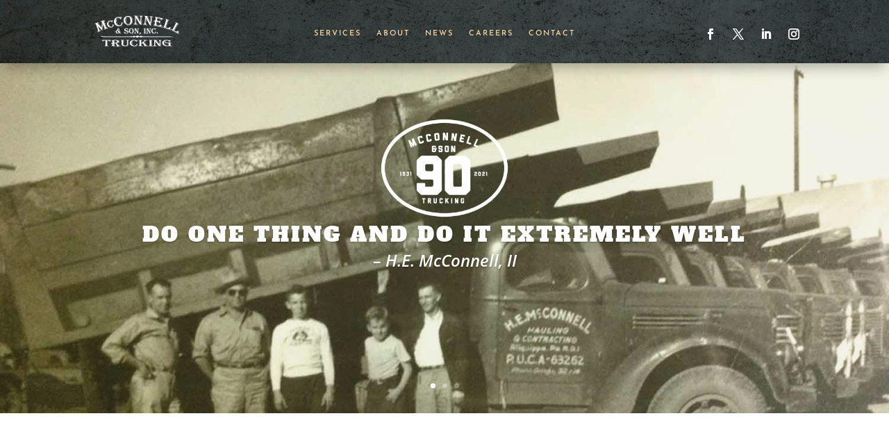

--- FILE ---
content_type: text/css
request_url: https://mcconnelltrucking.com/wp-content/et-cache/88/et-core-unified-tb-191-tb-37-deferred-88.min.css?ver=1764923536
body_size: 3824
content:
div.et_pb_section.et_pb_section_0_tb_header{background-blend-mode:multiply;background-image:url(https://mcconnelltrucking.com/wp-content/uploads/2021/11/annie-spratt-kG-background-unsplash.jpg)!important}.et_pb_section_0_tb_header.et_pb_section{padding-top:26px;padding-bottom:5px;background-color:rgba(58,58,58,0.8)!important}.et_pb_section_0_tb_header{z-index:10;box-shadow:0px 12px 18px -6px rgba(0,0,0,0.3);display:flex}.et_pb_sticky.et_pb_section_0_tb_header{box-shadow:0px 12px 18px -6px rgba(0,0,0,0.3)}.et_pb_row_0_tb_header.et_pb_row{padding-top:0px!important;padding-bottom:13px!important;margin-top:-17px!important;margin-right:auto!important;margin-left:auto!important;padding-top:0px;padding-bottom:13px}.et_pb_row_0_tb_header,body #page-container .et-db #et-boc .et-l .et_pb_row_0_tb_header.et_pb_row,body.et_pb_pagebuilder_layout.single #page-container #et-boc .et-l .et_pb_row_0_tb_header.et_pb_row,body.et_pb_pagebuilder_layout.single.et_full_width_page #page-container #et-boc .et-l .et_pb_row_0_tb_header.et_pb_row{width:82%}.et_pb_image_0_tb_header{margin-top:8px!important;text-align:left;margin-left:0}.et_pb_menu_0_tb_header.et_pb_menu ul li a{font-family:'Josefin Sans',Helvetica,Arial,Lucida,sans-serif;text-transform:uppercase;font-size:11px;color:#FFDAA2!important;letter-spacing:2px}.et_pb_menu_0_tb_header{margin-top:25px!important}.et_pb_menu_0_tb_header.et_pb_menu ul li.current-menu-item a,.et_pb_menu_0_tb_header.et_pb_menu .nav li ul.sub-menu a,.et_pb_menu_0_tb_header.et_pb_menu .nav li ul.sub-menu li.current-menu-item a,.et_pb_menu_0_tb_header.et_pb_menu .et_mobile_menu a{color:#FFDAA2!important}.et_pb_menu_0_tb_header.et_pb_menu .nav li ul{background-color:#000000!important;border-color:#FFDAA2}.et_pb_menu_0_tb_header.et_pb_menu .et_mobile_menu{border-color:#FFDAA2}.et_pb_menu_0_tb_header.et_pb_menu .et_mobile_menu,.et_pb_menu_0_tb_header.et_pb_menu .et_mobile_menu ul{background-color:#333333!important}.et_pb_menu_0_tb_header .et_pb_menu_inner_container>.et_pb_menu__logo-wrap,.et_pb_menu_0_tb_header .et_pb_menu__logo-slot{width:auto;max-width:100%}.et_pb_menu_0_tb_header .et_pb_menu_inner_container>.et_pb_menu__logo-wrap .et_pb_menu__logo img,.et_pb_menu_0_tb_header .et_pb_menu__logo-slot .et_pb_menu__logo-wrap img{height:auto;max-height:none}.et_pb_menu_0_tb_header .mobile_nav .mobile_menu_bar:before,.et_pb_menu_0_tb_header .et_pb_menu__icon.et_pb_menu__search-button,.et_pb_menu_0_tb_header .et_pb_menu__icon.et_pb_menu__close-search-button,.et_pb_menu_0_tb_header .et_pb_menu__icon.et_pb_menu__cart-button{color:#7EBEC5}ul.et_pb_social_media_follow_0_tb_header{padding-right:0px!important;padding-bottom:0px!important;padding-left:0px!important;margin-top:24px!important;margin-bottom:0px!important}.et_pb_social_media_follow_0_tb_header{width:100%}.et_pb_social_media_follow_network_0_tb_header a.icon{background-color:RGBA(0,0,0,0)!important}.et_pb_image_0_tb_header.et_pb_module{margin-left:auto!important;margin-right:auto!important}@media only screen and (min-width:981px){.et_pb_image_0_tb_header{width:77%}}@media only screen and (max-width:980px){.et_pb_image_0_tb_header{padding-top:30px;margin-top:8px!important;width:35%}.et_pb_image_0_tb_header .et_pb_image_wrap img{width:auto}.et_pb_menu_0_tb_header{margin-top:25px!important}ul.et_pb_social_media_follow_0_tb_header{margin-top:0px!important}}@media only screen and (max-width:767px){.et_pb_image_0_tb_header{padding-top:0px;padding-bottom:0px;margin-top:0px!important;margin-bottom:0px!important;width:38%}.et_pb_image_0_tb_header .et_pb_image_wrap img{width:auto}.et_pb_menu_0_tb_header{margin-top:-20px!important}ul.et_pb_social_media_follow_0_tb_header{margin-top:-10px!important}}.et_pb_section_0_tb_footer.et_pb_section{padding-top:26px;padding-bottom:2px}.et_pb_section_0_tb_footer{box-shadow:inset 0px 8px 18px 0px rgba(0,0,0,0.49)}.et_pb_image_0_tb_footer{padding-bottom:0px;margin-bottom:-31px!important;text-align:left;margin-left:0}.et_pb_text_0_tb_footer.et_pb_text a{color:#962F34!important}.et_pb_text_0_tb_footer{padding-top:36px!important}.et_pb_row_0_tb_footer.et_pb_row{padding-top:0px!important;margin-left:auto!important;margin-right:auto!important;padding-top:0px}.et_pb_image_0_tb_footer.et_pb_module{margin-left:auto!important;margin-right:auto!important}@media only screen and (min-width:981px){.et_pb_image_0_tb_footer{width:82%}}@media only screen and (max-width:980px){.et_pb_image_0_tb_footer{width:82%}.et_pb_image_0_tb_footer .et_pb_image_wrap img{width:auto}}@media only screen and (max-width:767px){.et_pb_image_0_tb_footer{width:75%}.et_pb_image_0_tb_footer .et_pb_image_wrap img{width:auto}}.et_pb_section_0.et_pb_section{padding-top:0px;padding-bottom:0px}.et_pb_row_0.et_pb_row{padding-top:0px!important;padding-bottom:0px!important;padding-top:0px;padding-bottom:0px}.et_pb_row_0,body #page-container .et-db #et-boc .et-l .et_pb_row_0.et_pb_row,body.et_pb_pagebuilder_layout.single #page-container #et-boc .et-l .et_pb_row_0.et_pb_row,body.et_pb_pagebuilder_layout.single.et_full_width_page #page-container #et-boc .et-l .et_pb_row_0.et_pb_row{width:100%;max-width:1999px}.et_pb_slider .et_pb_slide_0 .et_pb_slide_description .et_pb_button_wrapper,.et_pb_slider .et_pb_slide_1 .et_pb_slide_description .et_pb_button_wrapper,.et_pb_slider .et_pb_slide_2 .et_pb_slide_description .et_pb_button_wrapper,.et_pb_slides .et_pb_slide_1.et_pb_slide .et_pb_slide_description,.et_pb_slides .et_pb_slide_2.et_pb_slide .et_pb_slide_description{text-align:left}body #page-container .et_pb_section .et_pb_slider .et_pb_slide_0.et_pb_slide .et_pb_more_button.et_pb_button{text-transform:uppercase!important}.et_pb_slide_0.et_pb_slide .et_pb_slide_overlay_container,.et_pb_slide_1.et_pb_slide .et_pb_slide_overlay_container,.et_pb_slide_2.et_pb_slide .et_pb_slide_overlay_container{background-color:rgba(188,179,120,0.16)}.et_pb_slider .et_pb_slide_1.et_pb_slide>.et_pb_container,.et_pb_slider .et_pb_slide_2.et_pb_slide>.et_pb_container{width:82%}body #page-container .et_pb_section .et_pb_slider .et_pb_slide_1.et_pb_slide .et_pb_more_button.et_pb_button:hover,body #page-container .et_pb_section .et_pb_slider .et_pb_slide_2.et_pb_slide .et_pb_more_button.et_pb_button:hover{padding-right:2em!important;padding-left:0.7em!important}body #page-container .et_pb_section .et_pb_slider .et_pb_slide_1.et_pb_slide .et_pb_more_button.et_pb_button:hover:after,body #page-container .et_pb_section .et_pb_slider .et_pb_slide_2.et_pb_slide .et_pb_more_button.et_pb_button:hover:after{opacity:1}body #page-container .et_pb_section .et_pb_slider .et_pb_slide_1.et_pb_slide .et_pb_more_button.et_pb_button:after,body #page-container .et_pb_section .et_pb_slider .et_pb_slide_2.et_pb_slide .et_pb_more_button.et_pb_button:after{opacity:0;display:inline-block}.et_pb_slide_1,.et_pb_slide_2{background-color:#777777}.et_pb_slider_0.et_pb_slider,.et_pb_slider_1.et_pb_slider{overflow-x:hidden;overflow-y:hidden}.et_pb_slider_0 .et_pb_slide_description,.et_pb_slider_fullwidth_off.et_pb_slider_0 .et_pb_slide_description{padding-top:11px;padding-bottom:209px}body #page-container .et_pb_section .et_pb_slider_0.et_pb_slider .et_pb_more_button.et_pb_button{color:#FFDAA2!important;background-color:rgba(63,52,37,0.47)}.et_pb_section_1.et_pb_section{padding-top:90px;padding-bottom:90px}.et_pb_section_1{z-index:10;box-shadow:0px 12px 18px -13px rgba(0,0,0,0.11)}.et_pb_blurb_0.et_pb_blurb .et_pb_module_header,.et_pb_blurb_0.et_pb_blurb .et_pb_module_header a,.et_pb_blurb_1.et_pb_blurb .et_pb_module_header,.et_pb_blurb_1.et_pb_blurb .et_pb_module_header a,.et_pb_blurb_2.et_pb_blurb .et_pb_module_header,.et_pb_blurb_2.et_pb_blurb .et_pb_module_header a{letter-spacing:0.5px;text-align:center}body.safari .et_pb_blurb_0.et_pb_blurb .et_pb_module_header,body.safari .et_pb_blurb_0.et_pb_blurb .et_pb_module_header a,body.iphone .et_pb_blurb_0.et_pb_blurb .et_pb_module_header,body.iphone .et_pb_blurb_0.et_pb_blurb .et_pb_module_header a,body.uiwebview .et_pb_blurb_0.et_pb_blurb .et_pb_module_header,body.uiwebview .et_pb_blurb_0.et_pb_blurb .et_pb_module_header a,body.safari .et_pb_blurb_1.et_pb_blurb .et_pb_module_header,body.safari .et_pb_blurb_1.et_pb_blurb .et_pb_module_header a,body.iphone .et_pb_blurb_1.et_pb_blurb .et_pb_module_header,body.iphone .et_pb_blurb_1.et_pb_blurb .et_pb_module_header a,body.uiwebview .et_pb_blurb_1.et_pb_blurb .et_pb_module_header,body.uiwebview .et_pb_blurb_1.et_pb_blurb .et_pb_module_header a,body.safari .et_pb_blurb_2.et_pb_blurb .et_pb_module_header,body.safari .et_pb_blurb_2.et_pb_blurb .et_pb_module_header a,body.iphone .et_pb_blurb_2.et_pb_blurb .et_pb_module_header,body.iphone .et_pb_blurb_2.et_pb_blurb .et_pb_module_header a,body.uiwebview .et_pb_blurb_2.et_pb_blurb .et_pb_module_header,body.uiwebview .et_pb_blurb_2.et_pb_blurb .et_pb_module_header a{font-variant-ligatures:no-common-ligatures}.et_pb_blurb_0 .et_pb_main_blurb_image .et_pb_image_wrap,.et_pb_blurb_1 .et_pb_main_blurb_image .et_pb_image_wrap,.et_pb_blurb_2 .et_pb_main_blurb_image .et_pb_image_wrap{width:90px}.et_pb_section_2.et_pb_section{padding-top:51px;padding-bottom:50px;margin-bottom:-5px;background-color:#f4f4f4!important}.et_pb_row_2,.et_pb_slide_3,.et_pb_slide_4,.et_pb_slider .et_pb_slide_3,.et_pb_slider .et_pb_slide_4{background-color:RGBA(0,0,0,0)}.et_pb_row_2,body #page-container .et-db #et-boc .et-l .et_pb_row_2.et_pb_row,body.et_pb_pagebuilder_layout.single #page-container #et-boc .et-l .et_pb_row_2.et_pb_row,body.et_pb_pagebuilder_layout.single.et_full_width_page #page-container #et-boc .et-l .et_pb_row_2.et_pb_row,.et_pb_row_3,body #page-container .et-db #et-boc .et-l .et_pb_row_3.et_pb_row,body.et_pb_pagebuilder_layout.single #page-container #et-boc .et-l .et_pb_row_3.et_pb_row,body.et_pb_pagebuilder_layout.single.et_full_width_page #page-container #et-boc .et-l .et_pb_row_3.et_pb_row{width:95%}.et_pb_text_0 h3{font-size:21px;color:#777777!important;letter-spacing:0.4px;line-height:1.3em}.et_pb_text_0{padding-right:28px!important;padding-left:28px!important;margin-top:76px!important}.et_pb_image_0 .et_pb_image_wrap img{height:100px;min-height:100px;width:auto}.et_pb_image_0{padding-bottom:30px;margin-top:-17px!important;margin-right:0px!important;text-align:center}body #page-container .et_pb_section .et_pb_button_0{color:#FFDAA2!important;border-color:#FFDAA2;border-radius:7px;background-color:#962F34}.et_pb_button_0{box-shadow:0px 2px 18px 0px rgba(0,0,0,0.3)}.et_pb_button_0,.et_pb_button_0:after{transition:all 300ms ease 0ms}.et_pb_section_3{border-bottom-width:11px;border-bottom-color:#FFFFFF}.et_pb_section_3.et_pb_section{padding-top:160px;padding-bottom:164px;margin-bottom:-5px;background-color:#00428E!important}.et_pb_text_1 h1{color:#FFDAA2!important;text-shadow:0em 0.1em 0.1em rgba(0,0,0,0.4)}.et_pb_section_4{border-top-color:RGBA(0,0,0,0)}.et_pb_section_4.et_pb_section{padding-top:0px;padding-bottom:0px;margin-bottom:50px;background-color:#f2f2f2!important}.et_pb_row_4.et_pb_row{padding-top:0px!important;padding-bottom:0px!important;margin-bottom:-44px!important;padding-top:0px;padding-bottom:0px}.et_pb_row_4,body #page-container .et-db #et-boc .et-l .et_pb_row_4.et_pb_row,body.et_pb_pagebuilder_layout.single #page-container #et-boc .et-l .et_pb_row_4.et_pb_row,body.et_pb_pagebuilder_layout.single.et_full_width_page #page-container #et-boc .et-l .et_pb_row_4.et_pb_row{width:100%;max-width:1920px}.et_pb_slider[data-active-slide="et_pb_slide_3"] .et-pb-slider-arrows .et-pb-arrow-prev,.et_pb_slider[data-active-slide="et_pb_slide_3"] .et-pb-slider-arrows .et-pb-arrow-next,.et_pb_slider[data-active-slide="et_pb_slide_4"] .et-pb-slider-arrows .et-pb-arrow-prev,.et_pb_slider[data-active-slide="et_pb_slide_4"] .et-pb-slider-arrows .et-pb-arrow-next,.et_pb_slider_1 .et-pb-slider-arrows .et-pb-arrow-prev,.et_pb_slider_1 .et-pb-slider-arrows .et-pb-arrow-next{color:#ffdaa2}.et_pb_slider[data-active-slide="et_pb_slide_3"] .et-pb-controllers a,.et_pb_slider[data-active-slide="et_pb_slide_3"] .et-pb-controllers .et-pb-active-control,.et_pb_slider[data-active-slide="et_pb_slide_4"] .et-pb-controllers a,.et_pb_slider[data-active-slide="et_pb_slide_4"] .et-pb-controllers .et-pb-active-control,.et_pb_slider_1 .et-pb-controllers a,.et_pb_slider_1 .et-pb-controllers .et-pb-active-control{background-color:#FFFFFF}.et_pb_slider_1.et_pb_slider .et_pb_slide_content{font-weight:600;color:#FFFFFF!important}.et_pb_slider_1 .et_pb_slide_image img{border-width:10px;border-color:#962F34;box-shadow:6px 6px 18px 0px rgba(0,0,0,0.3)}.et_pb_slider_1 .et_pb_slide_description,.et_pb_slider_fullwidth_off.et_pb_slider_1 .et_pb_slide_description{padding-top:116px;padding-bottom:69px}div.et_pb_section.et_pb_section_5,div.et_pb_section.et_pb_section_6{background-blend-mode:multiply;background-image:url(https://mcconnelltrucking.com/wp-content/uploads/2021/11/annie-spratt-kG-background-unsplash.jpg)!important}div.et_pb_section.et_pb_section_5>.et_pb_background_pattern,div.et_pb_section.et_pb_section_6>.et_pb_background_pattern{background-image:url([data-uri]);background-size:28px auto}.et_pb_section_5,.et_pb_section_6{box-shadow:inset 0px 17px 18px 0px rgba(0,0,0,0.3)}.et_pb_section_6.et_pb_section{background-color:#595959!important}.et_pb_text_2 h1,.et_pb_text_2 h2{color:#FFFFFF!important}.et_pb_row_6.et_pb_row{padding-top:52px!important;padding-top:52px}.et_pb_text_3.et_pb_text a{color:#FFDAA2!important}.et_pb_text_3 a{font-weight:600}body #page-container .et_pb_section .et_pb_contact_form_0.et_pb_contact_form_container.et_pb_module .et_pb_button{letter-spacing:3px;font-size:12px;text-transform:uppercase!important}body #page-container .et_pb_section .et_pb_contact_form_0.et_pb_contact_form_container.et_pb_module .et_pb_button:after{font-size:1.6em}body.et_button_custom_icon #page-container .et_pb_contact_form_0.et_pb_contact_form_container.et_pb_module .et_pb_button:after{font-size:12px}.et_pb_slider .et_pb_slide_0.et_pb_slide .et_pb_slide_description .et_pb_slide_title{font-size:36px!important;text-align:left!important}.et_pb_slider.et_pb_module .et_pb_slide_0.et_pb_slide .et_pb_slide_description .et_pb_slide_content{font-weight:600!important;font-style:italic!important;font-size:24px!important}.et_pb_slider .et_pb_slide_0{background-image:url(https://mcconnelltrucking.com/wp-content/uploads/2021/11/McConnell-Son-on-the-job-Bokosha-OK-header.jpg)}.et_pb_slider .et_pb_slide_0 .et_pb_slide_description,.et_pb_slider_fullwidth_off .et_pb_slide_0 .et_pb_slide_description{padding-top:70px!important}.et_pb_slider .et_pb_slide_1.et_pb_slide .et_pb_slide_description .et_pb_slide_title,.et_pb_slider .et_pb_slide_2.et_pb_slide .et_pb_slide_description .et_pb_slide_title{font-size:31px!important;letter-spacing:3px!important;text-align:left!important}.et_pb_slider.et_pb_module .et_pb_slide_1.et_pb_slide .et_pb_slide_description .et_pb_slide_content,.et_pb_slider.et_pb_module .et_pb_slide_2.et_pb_slide .et_pb_slide_description .et_pb_slide_content{font-weight:600!important;font-style:italic!important;font-size:20px!important}.et_pb_slider .et_pb_slide_1{background-blend-mode:multiply;background-image:url(https://mcconnelltrucking.com/wp-content/uploads/2021/11/MFP_6246-header.jpg);background-color:#777777}.et_pb_slider .et_pb_slide_1 .et_pb_slide_description,.et_pb_slider_fullwidth_off .et_pb_slide_1 .et_pb_slide_description{padding-top:90px!important;padding-left:0px!important}body #page-container .et_pb_section .et_pb_slider .et_pb_slide_1.et_pb_slide .et_pb_more_button.et_pb_button,body #page-container .et_pb_section .et_pb_slider .et_pb_slide_2.et_pb_slide .et_pb_more_button.et_pb_button{text-transform:uppercase!important;margin-top:-5px!important;margin-left:20px!important}.et_pb_slider .et_pb_slide_2{background-image:url(https://mcconnelltrucking.com/wp-content/uploads/2022/07/headers-family-1.jpg);background-color:#777777}.et_pb_slider .et_pb_slide_2 .et_pb_slide_description,.et_pb_slider_fullwidth_off .et_pb_slide_2 .et_pb_slide_description{padding-top:160px!important;padding-left:0px!important}.et_pb_column_5{padding-top:50px;padding-bottom:50px}.et_pb_column_7{background-blend-mode:multiply;background-image:url(https://mcconnelltrucking.com/wp-content/uploads/2021/11/annie-spratt-kG-background-unsplash.jpg);background-color:#636363}.et_pb_slide_3 p,.et_pb_slide_4 p{line-height:1.8em!important}.et_pb_slider.et_pb_module .et_pb_slide_3.et_pb_slide .et_pb_slide_description .et_pb_slide_content,.et_pb_slider.et_pb_module .et_pb_slide_4.et_pb_slide .et_pb_slide_description .et_pb_slide_content{font-size:23px!important;line-height:1.8em!important}.et_pb_row_2.et_pb_row{margin-left:auto!important;margin-right:auto!important}.et_pb_row_3.et_pb_row{padding-left:50px!important;margin-left:auto!important;margin-right:auto!important;padding-left:50px}@media only screen and (max-width:980px){body #page-container .et_pb_section .et_pb_slider .et_pb_slide_0.et_pb_slide .et_pb_more_button.et_pb_button:after{opacity:0}body #page-container .et_pb_section .et_pb_slider .et_pb_slide_1.et_pb_slide .et_pb_more_button.et_pb_button:after,body #page-container .et_pb_section .et_pb_slider .et_pb_slide_2.et_pb_slide .et_pb_more_button.et_pb_button:after,body #page-container .et_pb_section .et_pb_slider_0.et_pb_slider .et_pb_more_button.et_pb_button:after,body #page-container .et_pb_section .et_pb_button_0:after,body #page-container .et_pb_section .et_pb_contact_form_0.et_pb_contact_form_container.et_pb_module .et_pb_button:after{display:inline-block;opacity:0}body #page-container .et_pb_section .et_pb_slider .et_pb_slide_1.et_pb_slide .et_pb_more_button.et_pb_button:hover:after,body #page-container .et_pb_section .et_pb_slider .et_pb_slide_2.et_pb_slide .et_pb_more_button.et_pb_button:hover:after,body #page-container .et_pb_section .et_pb_slider_0.et_pb_slider .et_pb_more_button.et_pb_button:hover:after,body #page-container .et_pb_section .et_pb_button_0:hover:after,body #page-container .et_pb_section .et_pb_contact_form_0.et_pb_contact_form_container.et_pb_module .et_pb_button:hover:after{opacity:1}.et_pb_text_0 h3{font-size:21px}.et_pb_image_0 .et_pb_image_wrap img{width:auto}.et_pb_section_3{border-bottom-width:11px;border-bottom-color:#FFFFFF}.et_pb_row_3.et_pb_row{padding-left:50px!important;padding-left:50px!important}.et_pb_section_4{border-top-color:RGBA(0,0,0,0)}.et_pb_row_4.et_pb_row{margin-bottom:-44px!important}body #page-container .et_pb_section .et_pb_slider .et_pb_slide_2.et_pb_slide .et_pb_more_button.et_pb_button{background-image:initial;background-color:initial}.et_pb_row_2.et_pb_row{padding-left:50px!important;margin-left:auto!important;margin-right:auto!important;padding-left:50px!important}}@media only screen and (max-width:767px){body #page-container .et_pb_section .et_pb_slider .et_pb_slide_0.et_pb_slide .et_pb_more_button.et_pb_button:after{opacity:0}body #page-container .et_pb_section .et_pb_slider .et_pb_slide_1.et_pb_slide .et_pb_more_button.et_pb_button:after,body #page-container .et_pb_section .et_pb_slider .et_pb_slide_2.et_pb_slide .et_pb_more_button.et_pb_button:after,body #page-container .et_pb_section .et_pb_slider_0.et_pb_slider .et_pb_more_button.et_pb_button:after,body #page-container .et_pb_section .et_pb_button_0:after,body #page-container .et_pb_section .et_pb_contact_form_0.et_pb_contact_form_container.et_pb_module .et_pb_button:after{display:inline-block;opacity:0}body #page-container .et_pb_section .et_pb_slider .et_pb_slide_1.et_pb_slide .et_pb_more_button.et_pb_button:hover:after,body #page-container .et_pb_section .et_pb_slider .et_pb_slide_2.et_pb_slide .et_pb_more_button.et_pb_button:hover:after,body #page-container .et_pb_section .et_pb_slider_0.et_pb_slider .et_pb_more_button.et_pb_button:hover:after,body #page-container .et_pb_section .et_pb_button_0:hover:after,body #page-container .et_pb_section .et_pb_contact_form_0.et_pb_contact_form_container.et_pb_module .et_pb_button:hover:after{opacity:1}.et_pb_text_0 h3{font-size:21px}.et_pb_image_0 .et_pb_image_wrap img{width:auto}.et_pb_section_3{border-bottom-width:11px;border-bottom-color:#FFFFFF}.et_pb_row_3.et_pb_row{padding-left:50px!important;padding-left:50px!important}.et_pb_section_4{border-top-color:RGBA(0,0,0,0)}.et_pb_row_4.et_pb_row{margin-bottom:-44px!important}body #page-container .et_pb_section .et_pb_slider .et_pb_slide_2.et_pb_slide .et_pb_more_button.et_pb_button{background-image:initial}.et_pb_row_2.et_pb_row{padding-left:0px!important;margin-left:auto!important;margin-right:auto!important;padding-left:0px!important}}